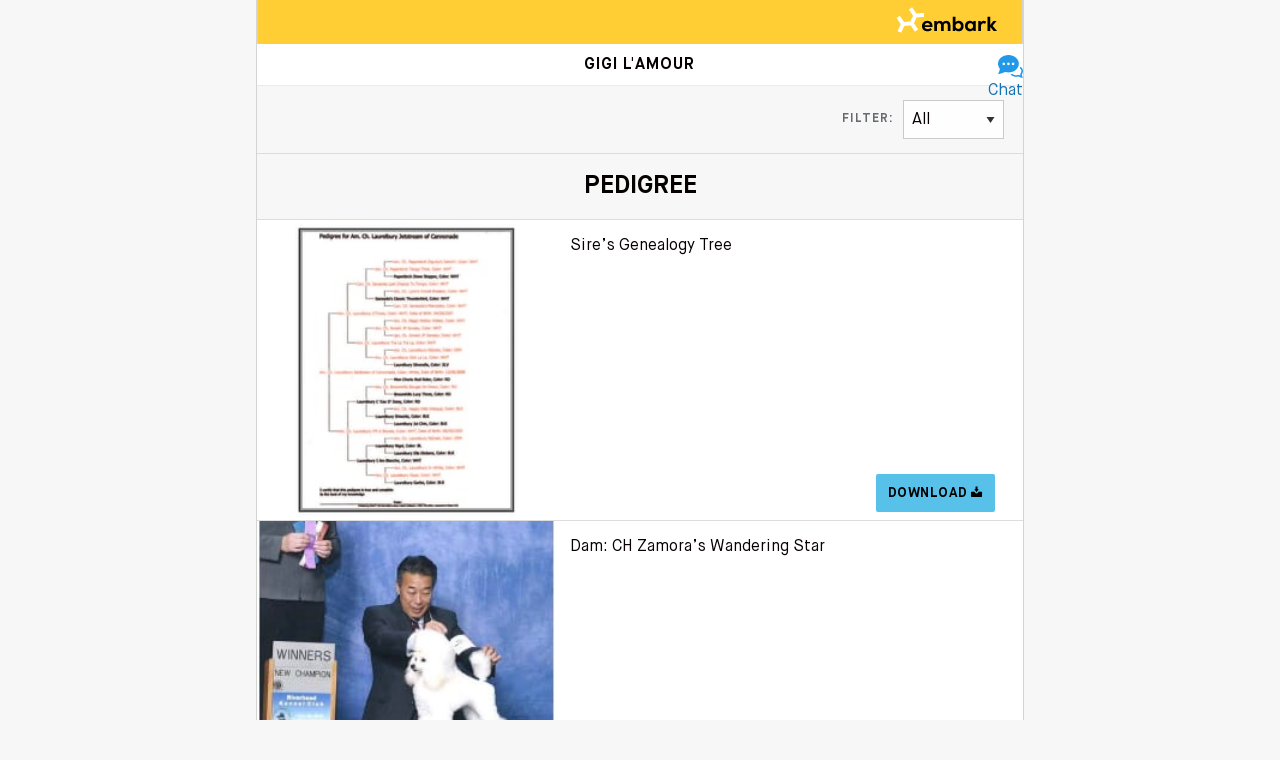

--- FILE ---
content_type: text/html; charset=utf-8
request_url: https://my.embarkvet.com/dog/gigilamour/documents
body_size: 16442
content:
<!doctype html>
<html class="no-js" lang="en">
  <head>
    <script id="embarkUserIdObject">
      // Write the user information to a global var where GTM, Zendesk etc can read it client-side
      // Need to be super careful with cached routes here - we must NOT cache this data, we must write it every time, even in cached routes
      window.embarkUserIdObject =  {
  "name": "",
  "email": "",
  "customerType": "nonbreeders",
  "isImpersonator": false
}; 
    </script>

      <script
        src="https://cdn.cookielaw.org/consent/6a2dab6b-0860-49a4-b6d7-132f9f4ecabb/otSDKStub.js"
        type="text/javascript"
        charset="UTF-8"
        data-domain-script="6a2dab6b-0860-49a4-b6d7-132f9f4ecabb"
      ></script>
      <script type="text/javascript">
        function OptanonWrapper() {}
      </script>

      <!-- Google Tag Manager dataLayer -->
      <script id="gtm-data-layer">
        // When including this partial in the overall page layout, be sure to initialize dataLayer before we load the GTM snippet
        dataLayer = [ window.embarkUserIdObject ];
      </script>
      <!-- End Google Tag Manager dataLayer -->      <!-- Google Tag Manager -->
      <script>(function(w,d,s,l,i){w[l]=w[l]||[];w[l].push({'gtm.start':
      new Date().getTime(),event:'gtm.js'});var f=d.getElementsByTagName(s)[0],
      j=d.createElement(s),dl=l!='dataLayer'?'&l='+l:'';j.async=true;j.src=
      '//www.googletagmanager.com/gtm.js?id='+i+dl;f.parentNode.insertBefore(j,f);
      })(window,document,'script','dataLayer','GTM-TT9V2R');</script>
      <!-- End Google Tag Manager -->      <!-- AB Tasty -->
      <script type="text/javascript" src="https://try.abtasty.com/77525767b7287a25aefa1e9f66de3dac.js"></script>
        <!-- Heap -->
          <script type="text/plain" class="optanon-category-C0004">
            window.heap=window.heap||[],heap.load=function(e,t){window.heap.appid=e,window.heap.config=t=t||{};var r=document.createElement("script");r.type="text/javascript",r.async=!0,r.src="https://cdn.heapanalytics.com/js/heap-"+e+".js";var a=document.getElementsByTagName("script")[0];a.parentNode.insertBefore(r,a);for(var n=function(e){return function(){heap.push([e].concat(Array.prototype.slice.call(arguments,0)))}},p=["addEventProperties","addUserProperties","clearEventProperties","identify","resetIdentity","removeEventProperty","setEventProperties","track","unsetEventProperty"],o=0;o<p.length;o++)heap[p[o]]=n(p[o])};
            heap.load("3945329991");
            heap.clearEventProperties();
          </script>


    <meta charset="utf-8" />
    <meta http-equiv="x-ua-compatible" content="ie=edge">
    <meta name="viewport" content="width&#x3D;device-width, initial-scale&#x3D;1.0">

    <!-- This allows us to do client/server tracing -->
    <meta name="sentry-trace" content="3ca8b20b3b55476b8e25b640766fb2c0-8f91211532a071fa-0">

    <link rel="apple-touch-icon" href="/apple-touch-icon.png">
    <link rel="apple-touch-icon" sizes="152x152" href="/apple-touch-icon-152x152.png">
    <link rel="apple-touch-icon" sizes="167x167" href="/apple-touch-icon-167x167.png">
    <link rel="apple-touch-icon" sizes="180x180" href="/apple-touch-icon-180x180.png">
    <link rel="icon" type="image/png" sizes="192x192"  href="/android-chrome-192x192.png">
    <link rel="icon" type="image/svg+xml" href="/favicon.ico" />
    <link rel="icon" type="image/png" href="/favicon.png" />
    <link rel="icon" type="image/png" sizes="16x16" href="/favicon-16x16.png">
    <link rel="icon" type="image/png" sizes="32x32" href="/favicon-32x32.png">
    <link rel="icon" type="image/png" sizes="96x96" href="/favicon-96x96.png">
    <meta name="msapplication-TileColor" content="#ffffff">
    <meta name="msapplication-TileImage" content="/ms-icon-144x144.png">
    <meta name="theme-color" content="#ffffff">

    <title>  Embark Dog DNA Test - GiGi L&#x27;Amour’s documents  </title>

        <link rel="stylesheet" href="//front.embarkvet.com/js-bundle/static/css/2.603546eb.chunk.css"></script>
        <link rel="stylesheet" href="//front.embarkvet.com/js-bundle/static/css/main.3bdd4154.chunk.css"></script>

    <link rel="stylesheet" href="//front.embarkvet.com/fonts/foundation-icons/foundation-icons.css">
    <link rel="stylesheet" href="//front.embarkvet.com/fonts/maison-neue/maison-neue.css">
    <link rel="stylesheet" href="//front.embarkvet.com/fonts/ss-social-circle/ss-social-circle.css">
    <link rel="stylesheet" href="//front.embarkvet.com/fonts/ss-standard/ss-standard.css">

    <script src="//front.embarkvet.com/js/lib/lazysizes-4.1.4.min.js" async="" id="script-lazysizes"></script>

    <!-- Open Graph data. See https://developers.facebook.com/docs/sharing/best-practices -->
    <!-- Public dog profiles are hosted on this site, and they will often be shared on Facebook -->
    <meta property="og:title" content="GiGi L&#x27;Amour’s Embark documents">
    <meta property="og:type" content="article">
    <meta property="og:url" content="https://my.embarkvet.com/dog/gigilamour/documents">
    <meta property="og:image" content="https://my.embarkvet.com/ogimage/v2/gigilamour">
    <meta property="og:description" content="Embark dog DNA test - GiGi L&#x27;Amour wants to share her documents with you!">
    <meta property="og:site_name" content="embarkvet">
    
    <meta property="fb:app_id" content="1074060069322675" />
    
    <meta name="twitter:title" content="GiGi L&#x27;Amour’s Embark documents">
    <meta name="twitter:image" content="https://my.embarkvet.com/ogimage/v2/gigilamour">
    <meta name="twitter:description" content="Embark dog DNA test - GiGi L&#x27;Amour wants to share her documents with you!">
    <meta name="twitter:site" content="@embarkvet">
      <meta name="twitter:card" content="summary">

    <meta name="_csrf" content="AtBHo27nvdpCM7wqsENIsOO1ZFjlbk6R47/J8=">

    <script>
      (function(){
        document.documentElement.classList.remove('no-js');
        document.documentElement.classList.add('js');
      })();

    </script>
    <style>
      /* Ensure elements load hidden before ScrollReveal runs */
      .js .scroll-reveal {
        visibility: hidden;
      }
    </style>

  </head>

  <body class="app-background ">
        <!-- Google Tag Manager noscript -->
        <noscript><iframe src="//www.googletagmanager.com/ns.html?id=GTM-TT9V2R"
        height="0" width="0" style="display:none;visibility:hidden"></iframe></noscript>
        <!-- End Google Tag Manager noscript -->
    <div id="embarkJsBundleHasNotLoaded" style="display: none;" class="callout alert pageLoadError-callout" data-closable>
      <button class="close-button" aria-label="Dismiss alert" type="button" data-close>
        <span aria-hidden="true">&times;</span>
      </button>
      There was an error loading this page and some features may be unavailable. Please
      <a onclick="location.reload(true)">refresh your page</a> or try again in a few minutes. If you continue to see
      this error message, please <a href="https://help.embarkvet.com/hc/en-us/requests/new">contact us</a>.
      <br/>
      Details: <code>Required resource static/js/runtime-main.2f57fed9.js,static/js/2.b39bcd6c.chunk.js,static/js/main.26c11606.chunk.js was not loaded.</code>
    </div>

    <style>
  .app-background {
    background-color: #F7F7F7;
  }

  .view-options {
    display: flex;
    flex-direction: row-reverse;
    flex-wrap: wrap;
    align-items: center;
    padding: 14px;
  }

  .public-documents-category-filter {
    display: flex;
    align-items: center;
  }

  .public-documents-category-filter select {
    margin: 0 5px;
  }

  .public-documents-category-filter label {
    white-space: nowrap;
    margin: 0 5px;
  }

  .public-documents {
    margin-bottom: 75px;
  }

  .public-documents .category-list {
    padding: 0;
    margin: 0;
    display: grid;
    list-style: none;
    background-color: #DDD;
  }

  .category-header-text {
    line-height: 16px;
    text-align: center;
    font-weight: bold;
    text-transform: uppercase;
    margin: 0;
    padding: 1rem;
  }

  .public-documents .category {
    padding: 9px 0 8px;
    border-top: 1px solid #DDD;
    border-bottom: 1px solid #DDD;
    background-color: #F7F7F7;
  }

  .public-documents .li-document {
    background-color: #FFF;
    border-bottom: 1px solid #DDD;
  }

  .public-documents .image,
  .public-documents .placeholder {
    width: 100%;
    height: auto;
  }

  .public-documents .placeholder {
    display: grid;
    align-items: center;
    justify-content: center;
    background-color: #C4C4C4;
    font-size: 150px;
    color: #828282;
  }

  .public-documents .body {
    padding: 14px 13px;
    display: grid;
    grid-template-rows: 1fr auto;
    align-items: flex-start;
  }

  .public-documents .inner {
    display: grid;
    grid-template-columns: 50% 50%;
  }

  .public-documents .div-health-veterinary {
    font-size: 16px;
    font-weight: bold;
  }

  .public-documents .inner div:nth-child(3) {
    grid-column: 1 / -1;
  }

  .public-documents .download {
    margin-top: 2em;
    text-align: right;
  }

  @media (min-width: 40em) {
    .public-documents .li-document {
      display: grid;
      grid-template-columns: 300px auto;
      min-height: 300px;
    }
    .public-documents .image,
    .public-documents .placeholder {
      width: 300px;
      height: 300px;
    }
    .public-documents .download {
      margin-top: auto;
    }
  }
</style>








<div class="app-borders app-width margin-center">

  <nav aria-label="Primary" class="app-width app-borders bg-yellow margin-center text-right" style="height: 44px;">
    <a href="https://embarkvet.com" style="display: inline-block; padding: 4px 20px;" >
      <img class="mediumHeader-logo" src="//front.embarkvet.com/img/logo/embark-logo-rectangle-white-dog-black-text.svg" alt="Embark Logo">
    </a>
  </nav>
  <style>
    .public-nav-header {
      background-color: white;
      border-bottom: 1px solid #EAEAEA;
      height: 44px;
      max-width: 768px;
      padding: 0 14px;
      margin: 0 auto;
    }
  
    .public-nav-header {
      padding: 0;
      height: 42px;
    }
  
    .public-nav-header .middle {
      text-align: center;
      padding: 9px 0 0;
    }
  
    .public-nav-header .right {
      display: inline-block;
      text-align: right;
      height: 42px;
      padding: 10px 0 0;
    }
  
    .public-header-nav-bar-title {
      font-weight: bold;
      letter-spacing: 1px;
      text-transform: uppercase;
      white-space: nowrap;
      overflow: hidden;
      text-overflow: ellipsis;
    }
  </style>
  
  <div class="public-nav-header grid-x" id="top-nav">
    <div class="cell middle small-10 small-offset-1">
      <div class="public-header-nav-bar-title">
         GiGi L&#x27;Amour
      </div>
    </div>
    <div class="cell right small-1 ">
        <a href="/members/messages?to=gigilamour">
          <img style="width: 25px;" src="//front.embarkvet.com/img/icons/chat-bubble-blue.svg" alt="Chat with GiGi L&#x27;Amour’s owner"/>
          Chat
        </a>
    </div>
  </div>
  <div class="view-options">
    <div class="view-option">
      <div class="public-documents-category-filter">
        <label for="filter" class="small-gray-text">Filter:</label>
        <select id="filter">
          <option value="-1" selected>All</option>
            <option value="0">Pedigree</option>
        </select>
      </div>
    </div>
  </div>

  <div class="public-documents">
    <ul class="category-list">
        <li class="li-category category-0">
          <div class="category">
            <h4 class="category-header-text">Pedigree</h4>
            <div style="margin-left: 14px">
            </div>
          </div>

          <ul class="category-list">
              <li class="li-document" id="ud%2Fj8ioazkcb0bhhbwembuo">          <a target="_blank" href="/dog/gigilamour/document/download?publicId&#x3D;ud/j8ioazkcb0bhhbwembuo" download>
                <img class="image" src="/dog/gigilamour/document/thumbnailImage?publicId&#x3D;ud/j8ioazkcb0bhhbwembuo&amp;version&#x3D;1542751032443" alt="Sire’s Genealogy Tree" />
          </a>
      <div class="body">
        Sire’s Genealogy Tree
          <div class="download">
            <div class="row">
              <div class="columns medium-5 medium-offset-7">
                  <a target="_blank" class="button-secondary" href="/dog/gigilamour/document/download?publicId&#x3D;ud/j8ioazkcb0bhhbwembuo" download>Download <i class="fi-download small"></i></a>
              </div>
            </div>
          </div>
      </div>
</li>
              <li class="li-document" id="ud%2Fot3pxbs4fucnpnsefnkw">          <a target="_blank" href="/dog/gigilamour/document/download?publicId&#x3D;ud/ot3pxbs4fucnpnsefnkw" download>
                <img class="image" src="/dog/gigilamour/document/thumbnailImage?publicId&#x3D;ud/ot3pxbs4fucnpnsefnkw&amp;version&#x3D;1542751453599" alt="Dam: CH Zamora’s Wandering Star " />
          </a>
      <div class="body">
        Dam: CH Zamora’s Wandering Star 
          <div class="download">
            <div class="row">
              <div class="columns medium-5 medium-offset-7">
                  <a target="_blank" class="button-secondary" href="/dog/gigilamour/document/download?publicId&#x3D;ud/ot3pxbs4fucnpnsefnkw" download>Download <i class="fi-download small"></i></a>
              </div>
            </div>
          </div>
      </div>
</li>
              <li class="li-document" id="ud%2Fkiadckczuumeujgzzkdd">          <a target="_blank" href="/dog/gigilamour/document/download?publicId&#x3D;ud/kiadckczuumeujgzzkdd" download>
                <img class="image" src="/dog/gigilamour/document/thumbnailImage?publicId&#x3D;ud/kiadckczuumeujgzzkdd&amp;version&#x3D;1542751464639" alt="Sire: CH Laurelbury Jetstream Of Cannonade" />
          </a>
      <div class="body">
        Sire: CH Laurelbury Jetstream Of Cannonade
          <div class="download">
            <div class="row">
              <div class="columns medium-5 medium-offset-7">
                  <a target="_blank" class="button-secondary" href="/dog/gigilamour/document/download?publicId&#x3D;ud/kiadckczuumeujgzzkdd" download>Download <i class="fi-download small"></i></a>
              </div>
            </div>
          </div>
      </div>
</li>
          </ul>
          <div class="gray-spacer"></div>
        </li>
    </ul>
  </div>
</div>

    <script id="onload-checks">
      window.onloadChecks = {}
      function scriptHasLoaded (scriptName) {
        window.onloadChecks[scriptName] = true
        console.log('scriptHasLoaded ' + scriptName)
      }
    </script>

    <script onload="scriptHasLoaded('scrollreveal')" src="//front.embarkvet.com/js/lib/scrollreveal.min.js"></script>
    <script onload="scriptHasLoaded('d3')" src="//front.embarkvet.com/js/lib/d3.v3.min.js?bust=1" charset="utf-8"></script>

        <script>
          console.log('Loading js-bundle/static/js/runtime-main.2f57fed9.js')
        </script>
        <script onload="scriptHasLoaded('static/js/runtime-main.2f57fed9.js')" src="//front.embarkvet.com/js-bundle/static/js/runtime-main.2f57fed9.js"></script>
        <script>
          console.log('Loading js-bundle/static/js/2.b39bcd6c.chunk.js')
        </script>
        <script onload="scriptHasLoaded('static/js/2.b39bcd6c.chunk.js')" src="//front.embarkvet.com/js-bundle/static/js/2.b39bcd6c.chunk.js"></script>
        <script>
          console.log('Loading js-bundle/static/js/main.26c11606.chunk.js')
        </script>
        <script onload="scriptHasLoaded('static/js/main.26c11606.chunk.js')" src="//front.embarkvet.com/js-bundle/static/js/main.26c11606.chunk.js"></script>



    <script type="text/javascript">
    setTimeout(function () {
      if (window.embarkJsBundleHasLoaded) {
        // great, we're all set
      } else {
        console.log('embarkJsBundleHasNotLoaded static/js/runtime-main.2f57fed9.js,static/js/2.b39bcd6c.chunk.js,static/js/main.26c11606.chunk.js')
        var reportErrorPixel = document.createElement('img')
        reportErrorPixel.src = '/clienterror?msg=embarkJsBundleHasNotLoaded&details=static/js/runtime-main.2f57fed9.js,static/js/2.b39bcd6c.chunk.js,static/js/main.26c11606.chunk.js'
        document.getElementById('embarkJsBundleHasNotLoaded').style.display = 'block'
      }
    }, 3000)

    </script>
  </body>
</html>

--- FILE ---
content_type: text/css
request_url: https://front.embarkvet.com/fonts/maison-neue/maison-neue.css
body_size: 139
content:
@font-face {
  font-family: 'Maison Neue';
  src: url('maison-neue-light.eot?#iefix') format('embedded-opentype'),
       url('maison-neue-light.woff') format('woff'),
       url('maison-neue-light.ttf') format('truetype'),
       url('maison-neue-light.svg#maison-neue-light') format('svg');
  font-style: normal;
  font-weight: 300;
}

@font-face {
  font-family: 'Maison Neue';
  src: url('maison-neue-light-italic.eot?#iefix') format('embedded-opentype'),
       url('maison-neue-light-italic.woff') format('woff'),
       url('maison-neue-light-italic.ttf') format('truetype'),
       url('maison-neue-light-italic.svg#maison-neue-light-italic') format('svg');
  font-style: italic;
  font-weight: 300;
}

@font-face {
  font-family: 'Maison Neue';
  src: url('maison-neue-book.eot?#iefix') format('embedded-opentype'),
       url('maison-neue-book.woff') format('woff'),
       url('maison-neue-book.ttf') format('truetype'),
       url('maison-neue-book.svg#Maison-Neue-Book') format('svg');
  font-style: normal;
  font-weight: 400;
}

@font-face {
  font-family: 'Maison Neue';
  src: url('maison-neue-medium.eot?#iefix') format('embedded-opentype'),
       url('maison-neue-medium.woff') format('woff'),
       url('maison-neue-medium.ttf') format('truetype'),
       url('maison-neue-medium.svg#Maison-Neue-Medium') format('svg');
  font-style: normal;
  font-weight: 600;
}

@font-face {
  font-family: 'Maison Neue';
  src: url('maison-neue-bold.eot?#iefix') format('embedded-opentype'),
       url('maison-neue-bold.woff') format('woff'),
       url('maison-neue-bold.ttf') format('truetype'),
       url('maison-neue-bold.svg#maison-neue-bold') format('svg');
  font-style: normal;
  font-weight: 700;
}

@font-face {
  font-family: 'Maison Neue';
  src: url('maison-neue-bold-italic.eot?#iefix') format('embedded-opentype'),
       url('maison-neue-bold-italic.woff') format('woff'),
       url('maison-neue-bold-italic.ttf') format('truetype'),
       url('maison-neue-bold-italic.svg#maison-neue-bold-italic') format('svg');
  font-style: italic;
  font-weight: 700;
}


--- FILE ---
content_type: image/svg+xml
request_url: https://front.embarkvet.com/img/logo/embark-logo-rectangle-white-dog-black-text.svg
body_size: 1236
content:
<svg id="Layer_1" data-name="Layer 1" xmlns="http://www.w3.org/2000/svg" viewBox="0 0 1000 290"><g id="embark"><path d="M368.3591,207.9353H298.3223c1.6541,11.3972,11.5787,18.9334,26.288,18.9334,9.739,0,19.486-3.3082,25.3682-8.6417l13.5958,13.9711c-9.5534,9.743-24.0771,15.4395-39.8838,15.4395-30.7016,0-50.18-18.5621-50.18-47.6056,0-28.3092,19.3005-47.4241,47.7912-47.4241C354.2065,152.6079,372.4015,174.2967,368.3591,207.9353Zm-69.6656-16.1778h46.6858c-.92-11.7642-9.739-19.1149-23.3429-19.1149C309.1667,172.6426,300.5251,179.6261,298.6935,191.7575Z" style="fill:#010101"/><path d="M532.5258,191.2088v54.0405H508.0775v-51.285c0-12.8656-6.0677-20.0347-16.9121-20.0347-11.7642,0-19.6635,8.4561-19.6635,21.3217v49.998H447.2311v-51.285c0-12.8656-6.06-20.0347-16.9121-20.0347-11.7642,0-19.6635,8.4561-19.6635,21.3217v49.998H386.2071V154.4436h21.14l1.6541,10.6628a31.9821,31.9821,0,0,1,25.9168-12.4985c12.4985,0,22.7942,5.6966,28.3052,15.0725,7.1731-9.9286,17.8319-15.0725,31.807-15.0725C518.1877,152.6079,532.5258,167.1276,532.5258,191.2088Z" style="fill:#010101"/><path d="M653.1375,199.8464c0,27.9421-18.0175,47.4241-44.12,47.4241-13.0472,0-24.0772-4.5952-31.4278-13.0512l-1.6541,11.03h-21.14V116.5769h24.4483v47.057c7.3506-7.1691,17.8319-11.2115,29.7737-11.2115C635.12,152.4224,653.1375,171.9084,653.1375,199.8464Zm-24.2627,0c0-15.258-10.2958-26.1024-24.82-26.1024-14.7013,0-24.997,10.8444-24.997,26.1024s10.2957,26.1024,24.997,26.1024C618.579,225.9488,628.8748,215.1044,628.8748,199.8464Z" style="fill:#010101"/><path d="M764.01,154.4436v90.8057H742.87l-1.6541-11.03c-7.5362,8.456-18.5661,13.0512-31.4358,13.0512-26.1024,0-44.1118-19.482-44.1118-47.4241,0-27.938,18.0094-47.424,44.1118-47.424,12.87,0,24.0772,4.5951,31.4358,12.8656l1.6541-10.8444Zm-24.2708,45.4028c0-15.258-10.2877-26.1024-24.997-26.1024-14.5238,0-24.8114,10.8444-24.8114,26.1024s10.2876,26.1024,24.8114,26.1024C729.4517,225.9488,739.7394,215.1044,739.7394,199.8464Z" style="fill:#010101"/><path d="M859.4231,160.8784l-10.6588,18.9333c-5.1479-3.4937-9.5534-4.7807-14.7013-4.7807-13.4183,0-22.06,9.3759-22.06,25.9168v44.3015H787.5548V154.4436h21.14l2.0172,11.3971c6.9875-9.3759,15.6291-13.2328,25.5537-13.2328C844.7219,152.6079,853.541,155.3634,859.4231,160.8784Z" style="fill:#010101"/><path d="M927.4507,245.2493l-32.5332-38.6009v38.6009H870.6548V116.5769h24.2627v74.4463l29.225-36.58h28.6764l-35.4783,43.3816,40.9973,47.4241Z" style="fill:#010101"/></g><path id="dog" d="M200.8526,171.6936l22.801-47.8a4.2457,4.2457,0,0,1,3.4145-2.3494l65.52-5.1565L289.77,80.5865l-65.52,5.1566a4.2457,4.2457,0,0,1-3.74-1.7864L183.285,29.7949,153.688,50.137l37.2255,54.1618a4.2538,4.2538,0,0,1,.325,4.1295l-22.8035,47.807a4.2521,4.2521,0,0,1-3.4148,2.3463l-52.7988,4.1553a4.2566,4.2566,0,0,1-3.74-1.7863l-37.2223-54.162-29.597,20.3421,37.2224,54.162a4.2494,4.2494,0,0,1,.3284,4.1324L50.9184,244.7434l32.4148,15.4617,28.2913-59.3181a4.2564,4.2564,0,0,1,3.4145-2.3494l52.7988-4.1554a4.312,4.312,0,0,1,2.1032.406,4.253,4.253,0,0,1,1.64,1.377L208.8064,250.33l29.597-20.3421-37.2255-54.1618a4.2383,4.2383,0,0,1-.3253-4.1326" style="fill:#ffffff;fill-rule:evenodd"/></svg>
